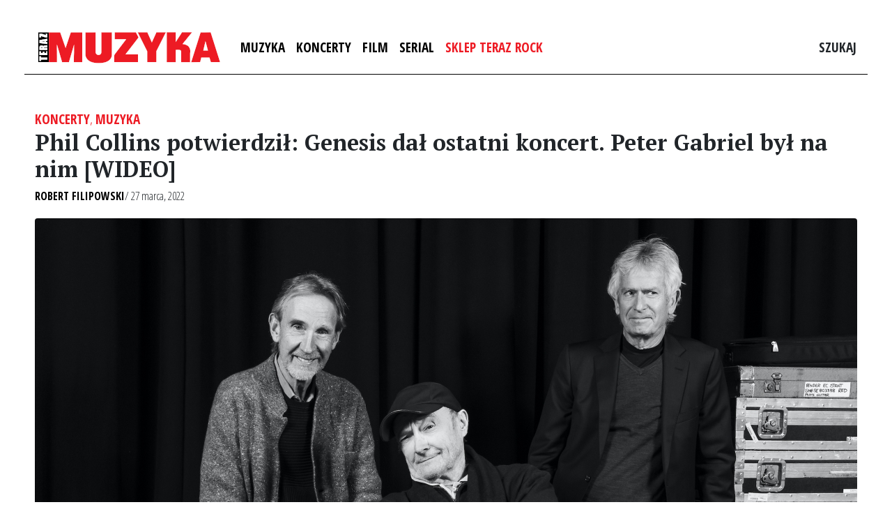

--- FILE ---
content_type: text/html; charset=utf-8
request_url: https://www.google.com/recaptcha/api2/aframe
body_size: 267
content:
<!DOCTYPE HTML><html><head><meta http-equiv="content-type" content="text/html; charset=UTF-8"></head><body><script nonce="IEMVqJfy2L3V1WGEToPsmw">/** Anti-fraud and anti-abuse applications only. See google.com/recaptcha */ try{var clients={'sodar':'https://pagead2.googlesyndication.com/pagead/sodar?'};window.addEventListener("message",function(a){try{if(a.source===window.parent){var b=JSON.parse(a.data);var c=clients[b['id']];if(c){var d=document.createElement('img');d.src=c+b['params']+'&rc='+(localStorage.getItem("rc::a")?sessionStorage.getItem("rc::b"):"");window.document.body.appendChild(d);sessionStorage.setItem("rc::e",parseInt(sessionStorage.getItem("rc::e")||0)+1);localStorage.setItem("rc::h",'1768885228298');}}}catch(b){}});window.parent.postMessage("_grecaptcha_ready", "*");}catch(b){}</script></body></html>